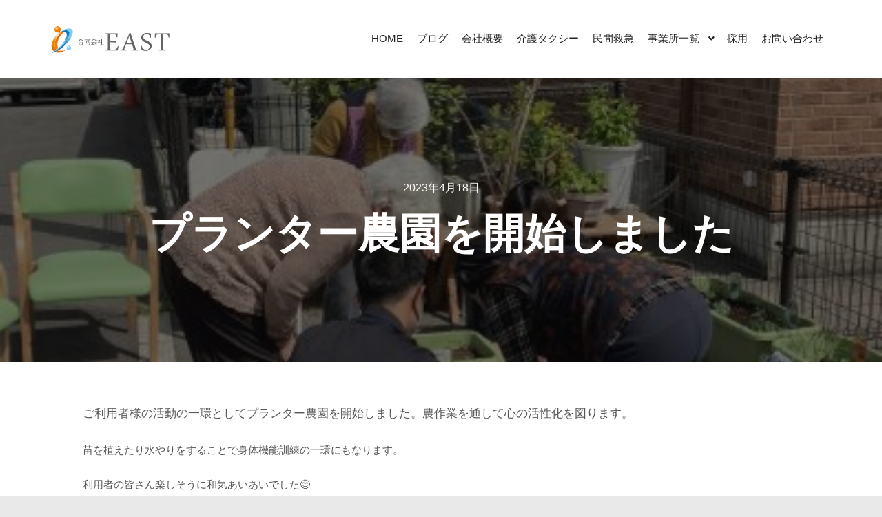

--- FILE ---
content_type: image/svg+xml
request_url: https://www.east-ltd.jp/wp-content/uploads/2023/04/%E3%82%A2%E3%82%BB%E3%83%83%E3%83%88-2.svg
body_size: 5356
content:
<?xml version="1.0" encoding="UTF-8"?>
<svg xmlns="http://www.w3.org/2000/svg" xmlns:xlink="http://www.w3.org/1999/xlink" id="_レイヤー_2" data-name="レイヤー 2" viewBox="0 0 640 200">
  <defs>
    <style>
      .cls-1 {
        fill: url(#linear-gradient-2);
      }

      .cls-2 {
        fill: #666464;
      }

      .cls-3 {
        fill: url(#radial-gradient-5);
      }

      .cls-4 {
        fill: url(#radial-gradient-4);
      }

      .cls-5 {
        fill: url(#radial-gradient-6);
      }

      .cls-6 {
        fill: url(#radial-gradient);
      }

      .cls-7 {
        fill: url(#radial-gradient-2);
      }

      .cls-8 {
        fill: none;
      }

      .cls-9 {
        fill: url(#radial-gradient-3);
      }

      .cls-10 {
        fill: url(#linear-gradient);
      }
    </style>
    <radialGradient id="radial-gradient" cx="74.05" cy="81.95" fx="74.05" fy="81.95" r="63.92" gradientUnits="userSpaceOnUse">
      <stop offset="0" stop-color="#fff"></stop>
      <stop offset=".02" stop-color="#fdf5eb"></stop>
      <stop offset=".09" stop-color="#fadbb5"></stop>
      <stop offset=".16" stop-color="#f7c384"></stop>
      <stop offset=".23" stop-color="#f5af5b"></stop>
      <stop offset=".3" stop-color="#f39f3a"></stop>
      <stop offset=".38" stop-color="#f19220"></stop>
      <stop offset=".46" stop-color="#f08a0e"></stop>
      <stop offset=".53" stop-color="#f08403"></stop>
      <stop offset=".62" stop-color="#f08300"></stop>
      <stop offset="1" stop-color="#ed6c00"></stop>
    </radialGradient>
    <radialGradient id="radial-gradient-2" cx="95.75" cy="155.62" fx="95.75" fy="155.62" r="62.51" xlink:href="#radial-gradient"></radialGradient>
    <radialGradient id="radial-gradient-3" cx="209.73" cy="205.2" fx="209.73" fy="205.2" r="14.9" gradientTransform="translate(56.24 -150.55) rotate(32.12)" gradientUnits="userSpaceOnUse">
      <stop offset="0" stop-color="#fff"></stop>
      <stop offset="0" stop-color="#fdfefe"></stop>
      <stop offset=".17" stop-color="#c6e9fa"></stop>
      <stop offset=".31" stop-color="#9fdaf6"></stop>
      <stop offset=".42" stop-color="#86d1f4"></stop>
      <stop offset=".48" stop-color="#7ecef4"></stop>
    </radialGradient>
    <radialGradient id="radial-gradient-4" cx="117.71" cy="159.84" fx="117.71" fy="159.84" r="21.51" gradientTransform="translate(56.24 -150.55) rotate(32.12)" xlink:href="#radial-gradient"></radialGradient>
    <radialGradient id="radial-gradient-5" cx="74.05" cy="81.95" fx="74.05" fy="81.95" r="63.92" xlink:href="#radial-gradient"></radialGradient>
    <radialGradient id="radial-gradient-6" cx="95.74" cy="155.62" fx="95.74" fy="155.62" r="62.51" xlink:href="#radial-gradient"></radialGradient>
    <linearGradient id="linear-gradient" x1="116.48" y1="57.62" x2="72.38" y2="132.1" gradientUnits="userSpaceOnUse">
      <stop offset="0" stop-color="#0068b7"></stop>
      <stop offset=".69" stop-color="#7ecef4"></stop>
    </linearGradient>
    <linearGradient id="linear-gradient-2" x1="92.31" y1="127.25" x2="111.42" y2="55.71" xlink:href="#linear-gradient"></linearGradient>
  </defs>
  <g id="_レイヤー_1-2" data-name="レイヤー 1">
    <g>
      <g>
        <g>
          <path class="cls-6" d="m76.71,150.46c-4.84,2.79-9.57,5.12-14.07,6.95,14.45,7.19,36.29,2.46,56.2-11.88-.07.02-.14.05-.21.07-15.37,8.11-30.87,10.11-41.91,4.85Z"></path>
          <path class="cls-7" d="m118.62,145.6c-12.6,4.42-24.44,4.38-32.83-.82-3.06,2.06-6.09,3.95-9.08,5.67,11.04,5.26,26.55,3.26,41.91-4.85Z"></path>
          <g>
            <path class="cls-9" d="m136.58,143.92c-3.03,4.83-9.4,6.28-14.23,3.25-4.83-3.03-6.28-9.4-3.25-14.23,3.03-4.83,9.4-6.28,14.23-3.25,4.83,3.03,6.28,9.4,3.25,14.23Z"></path>
            <path class="cls-4" d="m88.01,60.64c-4.37,6.97-13.57,9.07-20.53,4.7-6.97-4.37-9.07-13.57-4.7-20.54,4.37-6.97,13.57-9.07,20.53-4.7,6.97,4.37,9.07,13.57,4.69,20.53Z"></path>
            <path class="cls-3" d="m69.94,145.75c-15.41-15.09-8.08-47.58,16.39-72.55,5.84-5.96,12.12-10.95,18.52-14.89-7.3,1.75-15.63,5.3-24.35,10.41-.04.02-.09.04-.13.06-2.4,2.05-4.76,4.25-7.05,6.59-26.04,26.59-33.85,61.18-17.44,77.25,1.29,1.27,2.7,2.38,4.21,3.34,4.22-2.15,8.58-4.7,12.99-7.62-1.1-.77-2.14-1.63-3.12-2.58Z"></path>
            <path class="cls-5" d="m81.79,141.66c-14.89-14.58-7.13-46.65,17.33-71.62,4.9-5.01,10.11-9.35,15.41-12.97-2.94-.02-6.2.4-9.7,1.24-6.4,3.95-12.68,8.93-18.52,14.89-24.46,24.98-31.8,57.46-16.39,72.55.97.95,2.01,1.81,3.12,2.58,2.98-1.98,5.99-4.13,8.99-6.43-.08-.08-.17-.16-.25-.24Z"></path>
            <path class="cls-10" d="m127.11,61.73c-7.68-8.44-26.1-5.05-46.62,6.98,15.41-6.95,28.3-8,34.26-1.46,10.61,11.65-4.81,42.97-34.44,69.95-11.98,10.91-24.45,19.44-35.76,24.96.09,0,.18-.01.27-.02,14.24-4.13,31.9-14.58,48.52-29.72,29.63-26.98,44.75-58.64,33.76-70.7Z"></path>
            <path class="cls-1" d="m127.11,61.73c10.98,12.06-4.13,43.71-33.76,70.7-16.62,15.14-34.28,25.59-48.52,29.72,16.28-1.48,39.74-13.75,61.52-33.59,31.55-28.73,47.64-62.43,35.95-75.27-9.7-10.66-35.49-3.6-62.02,15.52.07-.03.14-.07.22-.1,20.52-12.03,38.94-15.42,46.62-6.98Z"></path>
          </g>
        </g>
        <g>
          <g>
            <path class="cls-2" d="m318.62,137.14c0,1.88.11,3.42.33,4.64.22,1.21.71,2.17,1.46,2.86.75.69,1.8,1.17,3.16,1.45,1.36.28,3.17.41,5.44.41h6.15c3.21,0,5.83-.26,7.85-.78,2.02-.52,3.73-1.4,5.11-2.64,1.38-1.24,2.62-2.87,3.7-4.91,1.08-2.03,2.26-4.54,3.53-7.5l3.22.74c-.44,1.6-.86,3.3-1.24,5.12-.39,1.81-.75,3.6-1.08,5.36-.33,1.76-.61,3.41-.83,4.95-.22,1.54-.36,2.81-.41,3.8-11,0-19.92-.03-26.75-.09-6.83-.06-11.93-.09-15.3-.09-1,0-2.17.01-3.53.04-1.35.03-2.75.04-4.19.04s-2.83.01-4.19.04c-1.36.03-2.5.04-3.44.04l-.25-2.83c2.54-.17,4.59-.43,6.14-.79,1.55-.36,2.74-.91,3.57-1.65.83-.75,1.38-1.76,1.66-3.06.28-1.3.41-2.99.41-5.09v-55.68c0-1.32-.12-2.43-.37-3.31-.25-.88-.75-1.61-1.49-2.19-.75-.58-1.82-1-3.23-1.28-1.41-.28-3.3-.47-5.67-.58l.25-2.94c1.05,0,2.25.01,3.61.04,1.35.03,2.72.04,4.1.04s2.83.01,4.19.04c1.35.03,2.61.04,3.77.04,2.15,0,6.69-.03,13.6-.09,6.91-.06,15.7-.09,26.36-.09-.34,2.81-.6,5.76-.77,8.85-.17,3.09-.28,6.37-.34,9.84l-3.31.08c-.5-2.87-1.05-5.24-1.66-7.11s-1.47-3.38-2.57-4.51c-1.11-1.13-2.55-1.93-4.32-2.4-1.77-.47-4.07-.7-6.89-.7h-11.87c-1.66,0-2.72.16-3.2.5-.47.33-.71,1.18-.71,2.56v28.61l28.12-.83.58.58-.17,6.88c-5.05-.44-10.03-.74-14.93-.91-4.91-.17-9.44-.3-13.6-.42v24.92Z"></path>
            <path class="cls-2" d="m420.92,121.27h-27.55l-6.34,16.25c-1.1,3.13-1.64,5.11-1.64,5.94,0,1.43.68,2.42,2.03,2.98,1.36.55,3.78.91,7.26,1.07l-.25,3.02c-2.05,0-4.35-.03-6.89-.08-2.54-.06-5.06-.08-7.55-.08-2.05,0-4.16.03-6.35.08-2.19.05-4.3.08-6.35.08l-.17-2.83c2.16-.16,3.92-.43,5.31-.78,1.38-.36,2.58-1.02,3.61-1.98,1.02-.96,1.99-2.28,2.9-3.96.91-1.67,1.97-3.92,3.19-6.72l23.63-55.99c.66-1.65,1.22-3.1,1.69-4.34.47-1.24.97-2.58,1.52-4.01l5.42-.74c.61,2.65,1.25,5.08,1.94,7.28.69,2.21,1.33,4.22,1.94,6.04l18.58,53.96c.83,2.42,1.57,4.32,2.23,5.69.66,1.37,1.44,2.43,2.32,3.17.88.74,2,1.25,3.35,1.53,1.35.27,3.1.49,5.26.66l-.25,3.02c-2.31,0-4.87-.03-7.65-.08-2.78-.06-5.58-.08-8.39-.08-2.31,0-4.65.03-7.02.08-2.37.05-4.71.08-7.03.08l-.25-2.83c3.07-.22,5.27-.59,6.58-1.11,1.32-.52,1.98-1.49,1.98-2.92-.06-.57-.21-1.26-.43-2.05-.23-.8-.48-1.72-.76-2.75l-5.88-17.59Zm-25.62-4.79h24.04l-11.1-32.86-12.94,32.86Z"></path>
            <path class="cls-2" d="m464.89,127.62c1.1,2.86,2.27,5.5,3.52,7.92,1.24,2.42,2.73,4.53,4.47,6.32,1.74,1.79,3.76,3.19,6.08,4.21,2.32,1.02,5.1,1.53,8.36,1.53,2.15,0,4.13-.36,5.96-1.08,1.82-.72,3.42-1.74,4.8-3.07,1.38-1.33,2.45-2.88,3.23-4.68.77-1.79,1.15-3.77,1.15-5.92,0-2.71-.5-5.02-1.49-6.96-.99-1.93-2.32-3.6-3.97-5.01-1.65-1.41-3.53-2.64-5.63-3.69-2.1-1.05-4.25-2.07-6.46-3.06-2.48-1.1-4.98-2.32-7.49-3.64-2.51-1.32-4.76-2.89-6.74-4.71-1.99-1.82-3.62-3.92-4.88-6.29-1.27-2.37-1.9-5.19-1.9-8.44,0-3.47.71-6.55,2.11-9.23,1.41-2.67,3.31-4.92,5.71-6.74,2.4-1.82,5.19-3.2,8.36-4.14,3.18-.94,6.56-1.41,10.15-1.41s6.69.26,9.65.79c2.95.52,6.12,1.23,9.48,2.11-.17,1.76-.3,3.4-.42,4.92-.11,1.51-.18,3-.21,4.46-.03,1.46-.06,2.95-.09,4.47-.03,1.52-.04,3.16-.04,4.92l-3.49.33c-.5-5.86-2.28-10.24-5.34-13.14-3.06-2.9-7.19-4.35-12.38-4.35-1.99,0-3.81.3-5.47.91-1.66.61-3.09,1.49-4.31,2.65-1.21,1.16-2.16,2.54-2.85,4.14-.69,1.6-1.04,3.4-1.04,5.38,0,2.65.43,4.87,1.28,6.67.85,1.79,2.03,3.36,3.52,4.68,1.49,1.33,3.21,2.47,5.18,3.44,1.96.97,4.01,1.92,6.16,2.86,2.65,1.16,5.31,2.43,7.98,3.81,2.67,1.38,5.07,3.01,7.2,4.88,2.12,1.88,3.85,4.06,5.17,6.54,1.32,2.48,1.98,5.41,1.98,8.77,0,3.75-.77,7.08-2.32,9.97-1.54,2.9-3.58,5.35-6.12,7.37-2.54,2.01-5.46,3.54-8.76,4.59-3.31,1.05-6.7,1.57-10.17,1.57-3.03,0-6.18-.3-9.43-.91-3.25-.6-6.7-1.43-10.33-2.47-.39-3.63-.86-7.04-1.42-10.23-.56-3.19-1.31-6.6-2.26-10.23l3.5-.83Z"></path>
            <path class="cls-2" d="m561.04,71.38c1.87,0,4.12-.01,6.74-.04,2.62-.03,5.42-.04,8.39-.04s6.18-.01,9.43-.04c3.25-.03,6.53-.04,9.84-.04-.17,1.93-.32,3.7-.46,5.33-.14,1.62-.25,3.22-.33,4.79-.08,1.57-.14,3.15-.17,4.75-.03,1.6-.04,3.33-.04,5.2l-3.15.17c-.5-2.97-1.04-5.48-1.62-7.52-.58-2.04-1.42-3.7-2.52-5-1.1-1.29-2.59-2.22-4.47-2.77-1.87-.55-4.36-.83-7.45-.83h-9.44v64.9c0,1.32.11,2.43.33,3.31.22.88.72,1.61,1.49,2.19.78.58,1.95,1.01,3.53,1.28,1.58.28,3.72.47,6.43.58l-.16,3.02c-1.16,0-2.47-.01-3.93-.04-1.46-.03-2.97-.04-4.51-.04s-3.08-.01-4.59-.04c-1.52-.03-2.94-.04-4.26-.04-1.1,0-2.3.01-3.6.04-1.3.03-2.61.04-3.93.04s-2.65.01-3.97.04c-1.32.03-2.51.04-3.56.04l-.25-2.83c2.54-.16,4.58-.41,6.12-.74,1.54-.33,2.7-.88,3.47-1.65.77-.77,1.29-1.81,1.53-3.1.25-1.3.37-2.99.37-5.09v-61.86h-9.19c-3.09,0-5.59.28-7.5.83-1.9.55-3.44,1.47-4.59,2.77-1.16,1.29-2.04,2.96-2.65,5-.61,2.04-1.16,4.54-1.66,7.52l-3.12-.17v-5.2c0-2.48-.04-4.84-.12-7.1-.08-2.26-.26-4.84-.53-7.76,3.31,0,6.56.01,9.76.04,3.2.03,6.29.04,9.26.04s5.75.01,8.31.04c2.56.03,4.81.04,6.74.04Z"></path>
          </g>
          <g>
            <path class="cls-2" d="m197.19,105.76l-.53-.06c-.38-.06-.75.47-1.11,1.58-.2.63-.37.95-.5.95l-.56-.12c-2.15-.96-4.12-2.24-5.9-3.85-1.78-1.61-3.34-3.52-4.67-5.74-1.84,2.27-4,4.23-6.47,5.88-2.47,1.65-5.3,3.04-8.48,4.17l-.42-.89c2.79-1.37,5.17-3,7.12-4.9,1.96-1.9,3.49-4.05,4.59-6.45l4.46.84c.68.12.92.27.72.44-.2.17-.43.39-.69.65,1.41,1.35,3.16,2.61,5.25,3.78,2.09,1.17,4.56,2.08,7.42,2.74l-.24.99Zm-20.65,6.74v.18h12.64l.92-1.38,3.17,1.91c.33.2.5.41.51.63,0,.22-.15.44-.48.66l-.68.42v8.71c0,.35-.14.59-.41.71-.27.12-.73.2-1.37.23-.62.03-1.04,0-1.27-.07-.23-.08-.34-.27-.34-.58v-1.19h-12.7v1.13c0,.36-.13.6-.39.71-.26.12-.71.19-1.35.22-.62.03-1.05,0-1.28-.08-.24-.08-.35-.27-.35-.57v-12.24l3.38.58Zm10.65-5.95l1.32-2.09,2.73,2.4c.16.12.21.25.16.4-.06.15-.2.22-.43.22h-16.31l-.24-.93h12.76Zm-10.65,7.04v8.21h12.7v-8.21h-12.7Z"></path>
            <path class="cls-2" d="m201.31,97.86l3.17.62v.21h18.23l1.08-1.5,3.08,1.97c.21.14.37.28.48.43.11.15.17.28.17.4s-.05.24-.16.36c-.1.12-.26.22-.46.31l-.68.35v19.34c0,1.52-.31,2.61-.92,3.27-.62.66-1.84,1.08-3.69,1.25l-.23-1.58c-.06-.46-.22-.81-.49-1.04-.26-.23-.64-.35-1.13-.35h-1.17v-1.07h3.08c.46,0,.79-.09.98-.27.19-.18.29-.5.29-.96v-20h-18.45v24.46c0,.35-.16.6-.48.74-.32.14-.86.21-1.61.21-.42,0-.71-.04-.86-.11-.15-.08-.22-.25-.22-.53v-26.5Zm15.28,5.99l1.38-2.06,2.49,2.09c.09.08.16.17.2.26.04.1.07.18.07.26,0,.11-.04.2-.13.26-.09.07-.2.1-.35.1h-13.72l-.21-.92h10.27Zm-5.98,12.52v1.32c0,.27-.19.49-.56.65-.37.16-.75.24-1.13.24-.31,0-.58-.05-.8-.16-.23-.11-.34-.26-.34-.46v-10.12l2.82.56v.21h5.39l.86-1.38,2.84,1.79c.13.09.23.19.31.31.08.12.11.23.11.34s-.04.22-.13.34c-.08.12-.2.22-.35.31l-.47.26v6.52c0,.32-.15.55-.44.68-.29.14-.77.2-1.44.2-.43,0-.73-.04-.89-.11-.17-.07-.25-.24-.25-.5v-.98h-5.54Zm0-.93h5.54v-5.9h-5.54v5.9Z"></path>
            <path class="cls-2" d="m258.72,104.44l-.53-.12c-.43-.1-.77.44-1.02,1.62-.14.64-.27.96-.39.96l-.5-.12c-2.03-.8-3.98-1.87-5.85-3.21-1.87-1.34-3.6-3.03-5.19-5.07-2,1.87-4.24,3.52-6.71,4.94-2.47,1.42-5.17,2.6-8.09,3.54l-.39-.83c2.26-1.14,4.38-2.5,6.37-4.06,1.98-1.57,3.71-3.44,5.19-5.62l4.34.68c.37.06.57.2.59.42.03.22-.1.39-.38.5l-.09.03c1.83,1.28,3.82,2.37,5.97,3.27,2.15.9,4.44,1.59,6.88,2.08l-.21.99Zm-5.3,7.87l1.32-2.27,3.08,2.36c.23.19.31.38.23.56-.08.19-.3.28-.67.28h-14.56c-.74,1.46-1.47,2.79-2.19,3.97-.72,1.19-1.46,2.24-2.21,3.16l12.88-.77c-.37-.57-.81-1.19-1.31-1.86-.57-.77-1.2-1.58-1.89-2.42l.77-.74c2.61,1.37,4.67,2.77,6.17,4.2,1.34,1.28,2.01,2.34,2.01,3.17,0,.56-.26,1.06-.77,1.5-.51.44-1.27.81-2.28,1.11-.34-.72-.67-1.4-1-2.04-.33-.64-.66-1.23-1-1.77-2.38.53-5.08,1.03-8.09,1.51-3.01.48-6.34,1.02-9.98,1.63l-.26.56c-.1.28-.25.41-.45.38-.2-.03-.36-.22-.47-.59l-1.05-3.66,4.68-.12c.46-1.17.87-2.36,1.22-3.56.35-1.2.64-2.42.87-3.66h-7.66l-.21-.93h22.81Zm-5.04-5.81l1.29-2.21,3.05,2.3c.23.19.31.38.23.56-.08.19-.29.28-.65.28h-16.55l-.23-.93h12.85Z"></path>
            <path class="cls-2" d="m261.2,103.42l-.24-.92h4.4v-5.78l3.81.33c.15.02.28.08.39.17.11.09.17.18.17.27s-.04.18-.1.28c-.07.09-.16.17-.27.22l-.68.33v4.19h.8l1.05-1.26,2.64,2.82c.08.08.14.17.19.26.04.09.07.17.07.23,0,.09-.05.18-.16.26-.1.08-.25.14-.43.17l-.62.09c-.65.88-1.25,1.65-1.8,2.32-.55.66-1.05,1.24-1.5,1.73,1.84.83,3.1,1.49,3.77,1.97.85.6,1.28,1.22,1.28,1.85,0,.4-.16.79-.48,1.16-.33.37-.83.72-1.49,1.04-.35-.65-.79-1.36-1.32-2.12-.57-.83-1.23-1.71-1.97-2.63v13.66c0,.36-.16.61-.48.74-.32.14-.87.2-1.64.2-.46,0-.77-.04-.93-.11-.16-.07-.24-.25-.24-.54v-11.94c-.68.53-1.37,1.01-2.08,1.45-.71.44-1.43.85-2.17,1.24l-.48-.75c1.76-1.42,3.32-3.05,4.68-4.87,1.36-1.83,2.51-3.85,3.46-6.07h-7.63Zm23.9,19.16l1.47-2.61,2.79,2.81c.08.06.14.13.17.21.04.08.05.15.05.21,0,.08-.05.15-.14.22-.09.07-.21.1-.36.1h-17.69l-.21-.93h7.19v-15.34h-5.2l-.21-.92h5.41v-9.6l3.87.33c.17.02.31.08.43.17.12.09.18.19.18.3,0,.08-.04.17-.11.26-.07.1-.15.17-.25.23l-.74.41v7.9h3.03l1.35-2.7,3.02,3c.05.05.09.11.11.17.02.06.04.12.04.18,0,.08-.04.15-.13.2-.09.05-.19.08-.32.08h-7.1v15.34h3.32Z"></path>
          </g>
        </g>
      </g>
      <rect class="cls-8" width="640" height="200"></rect>
    </g>
  </g>
</svg>
